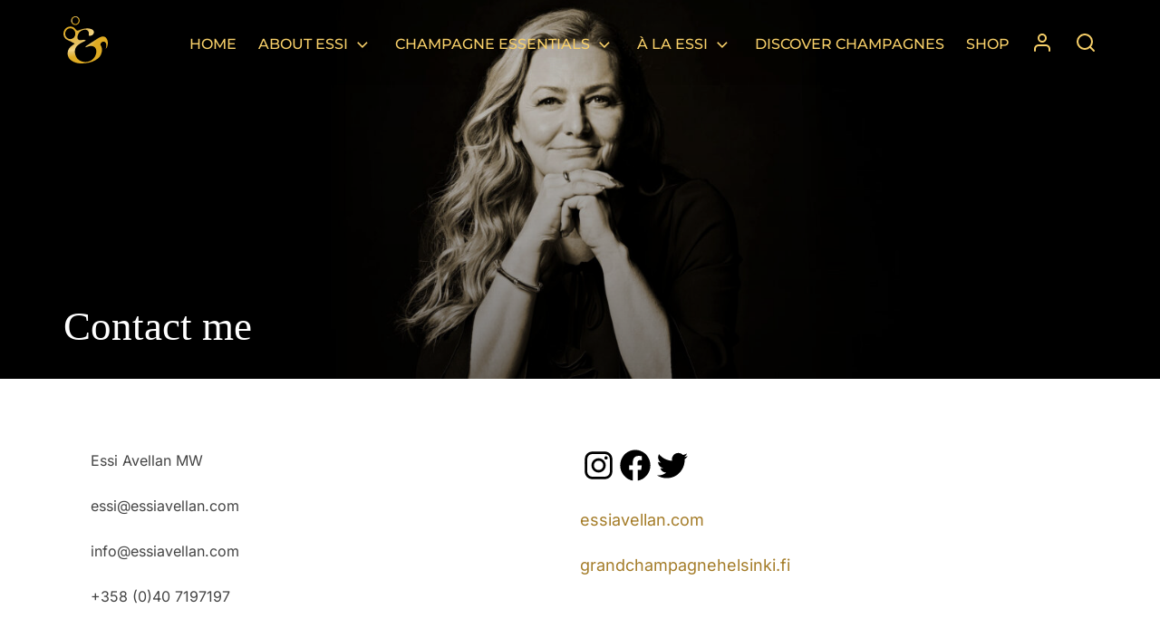

--- FILE ---
content_type: image/svg+xml
request_url: https://essiavellan.com/wp-content/uploads/2022/10/EALogo-gradient.svg
body_size: 4159
content:
<svg width="49" height="52" viewBox="0 0 49 52" fill="none" xmlns="http://www.w3.org/2000/svg">
<g clip-path="url(#clip0_505_590)">
<path d="M28.0627 21.3429C27.8918 19.5477 28.2475 17.6239 27.4852 16.5286C26.1315 14.5905 23.7892 14.4667 21.6039 15.1C18.3006 16.0905 16.277 18.381 15.5702 21.862C14.9234 25.0334 16.4942 26.7524 19.6173 26.2858C20.5086 26.076 21.4134 25.9328 22.3246 25.8572C22.9807 25.8572 23.6321 26.2477 24.861 26.6524C22.0059 28.1715 19.779 29.1667 17.737 30.4905C14.2858 32.7334 12.0451 35.8191 12.7011 40.3143C13.445 45.4239 16.2216 48.7715 21.1604 50.0382C27.767 51.7382 34.3691 47.7762 35.9861 41.1762C37.4275 35.2762 33.676 31.4953 27.9611 33.1191C26.8292 33.4381 25.7157 33.8096 24.5931 34.1572L24.2835 33.5763C24.7873 33.0901 25.3212 32.6383 25.8821 32.2239C29.9523 29.5524 34.0225 26.8905 38.1251 24.2762C39.0984 23.6528 40.1328 23.1373 41.2113 22.7381C44.6948 21.4524 47.2174 22.7001 48.4879 26.262C49.5736 29.3001 48.9129 33.7619 46.7369 35.8191C46.991 34.4762 47.2404 33.5524 47.3236 32.6143C47.4853 30.781 47.1157 29.0429 45.3693 28.1858C43.623 27.3286 42.2416 28.4953 41.2113 29.7762C40.8325 30.2524 40.7123 31.481 41.0358 31.9334C43.8632 35.8334 42.6528 42.7572 38.2637 46.3667C34.1565 49.7381 29.3517 51.2477 24.2697 51.7239C20.1717 52.1048 16.0044 52.2858 12.0405 50.5715C8.34445 48.9715 5.2906 46.7048 4.69462 42.2715C4.0663 37.6429 6.32087 34.4334 9.90139 32C10.5251 31.5762 11.1211 31.1096 12.4147 30.1524C9.85057 28.8429 7.85472 27.5286 5.67407 26.7715C2.50011 25.6667 0.213201 23.1001 0.0376402 19.7953C-0.156401 16.2001 1.65003 13.1286 4.70849 11.8715C7.76694 10.6143 11.4907 11.3953 13.3803 14.2524C14.5722 16.0286 15.5609 15.9715 17.3165 15.3191C21.2759 13.8477 25.3461 12.6524 29.6381 13.7191C32.4979 14.4286 34.0687 16.2858 33.6067 18.3143C33.0477 20.681 30.2896 21.9715 28.0627 21.3429ZM7.5498 13.1858C4.5283 13.1524 1.97805 15.8858 1.96881 19.162C1.95957 22.4381 4.46824 25.1524 7.51284 25.1429C9.01926 25.1166 10.4543 24.4767 11.5044 23.3631C12.5545 22.2496 13.1342 20.7529 13.1169 19.2001C13.1539 16.0001 10.5759 13.2191 7.5498 13.1858Z" fill="url(#paint0_radial_505_590)"/>
<path d="M13.2406 9.14834e-05C12.6285 -0.0273113 12.0172 0.0710356 11.4423 0.289427C10.8674 0.507819 10.3405 0.841887 9.89203 1.27218C9.44361 1.70247 9.08269 2.2204 8.83029 2.79582C8.5779 3.37124 8.43907 3.99265 8.42188 4.6239C8.42926 5.8943 8.90158 7.11502 9.74442 8.04201C10.5873 8.969 11.7385 9.53395 12.968 9.6239C15.4951 9.70485 17.9253 7.32866 17.9438 4.762C17.9208 3.49163 17.4153 2.28124 16.5359 1.39085C15.6565 0.500461 14.4733 0.0011175 13.2406 9.14834e-05ZM13.2406 8.57152C12.7603 8.56718 12.2856 8.46505 11.8437 8.27101C11.4019 8.07697 11.0016 7.79482 10.6658 7.44081C10.3301 7.08681 10.0656 6.66792 9.8874 6.2082C9.70924 5.74847 9.62099 5.25699 9.6277 4.762C9.60085 3.7658 9.95146 2.79798 10.6052 2.06372C11.2589 1.32945 12.1644 0.886459 13.1297 0.828658C15.0285 0.795325 16.7656 2.61913 16.7749 4.63818C16.7966 5.64086 16.438 6.61273 15.7754 7.34723C15.1129 8.08172 14.1985 8.52094 13.2267 8.57152H13.2406Z" fill="url(#paint1_radial_505_590)"/>
</g>
<defs>
<radialGradient id="paint0_radial_505_590" cx="0" cy="0" r="1" gradientUnits="userSpaceOnUse" gradientTransform="translate(6.55381 11.291) rotate(41.7662) scale(43.777 43.6122)">
<stop offset="0.161458" stop-color="#DFAB23"/>
<stop offset="0.34375" stop-color="#E4B94C"/>
<stop offset="0.473958" stop-color="#E6C162"/>
<stop offset="0.609375" stop-color="#F5D786"/>
<stop offset="0.635417" stop-color="#E8C874"/>
<stop offset="0.776042" stop-color="#DFAB23"/>
</radialGradient>
<radialGradient id="paint1_radial_505_590" cx="0" cy="0" r="1" gradientUnits="userSpaceOnUse" gradientTransform="translate(9.69146 -0.00439496) rotate(47.3934) scale(9.37709 9.36883)">
<stop offset="0.161458" stop-color="#DFAB23"/>
<stop offset="0.34375" stop-color="#E4B94C"/>
<stop offset="0.473958" stop-color="#E6C162"/>
<stop offset="0.609375" stop-color="#F5D786"/>
<stop offset="0.635417" stop-color="#E8C874"/>
<stop offset="0.776042" stop-color="#DFAB23"/>
</radialGradient>
<clipPath id="clip0_505_590">
<rect width="49" height="52" fill="white"/>
</clipPath>
</defs>
</svg>
